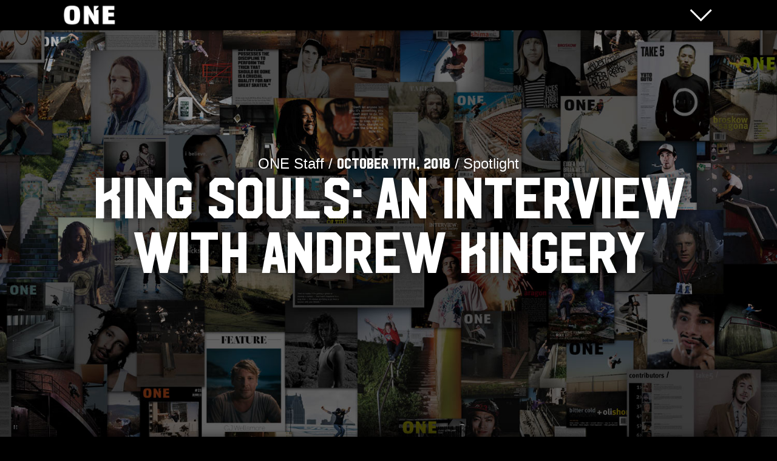

--- FILE ---
content_type: text/html; charset=UTF-8
request_url: https://www.oneblademag.com/spotlight/king-souls2018/
body_size: 9840
content:
<!DOCTYPE html>

<head>

<link rel="stylesheet" type="text/css" media="all" href="https://www.oneblademag.com/wp-content/themes/one/style.css" />
<meta property="og:image" content="https://www.oneblademag.com/wp-content/uploads/2018/10/KingSouls.jpg" />
<meta name="viewport" content="initial-scale=1" />

    
<link rel="pingback" href="https://www.oneblademag.com/xmlrpc.php" />
    
<title>ONEblademag - King Souls: An Interview with Andrew Kingery</title>
       
    
<meta name="keywords" content="Blade, Blading, Rollerblading, Rolling, Inline Skating, Aggressive Inline Skating, Freestyle Rolling, ONE Blade Mag, Justin Eisinger, Wes Driver, Alan Hughes" />
<meta name="location" content="San Diego, New York City, Los Angeles, Chicago, Ohio, Texas, Spain, Germany, Japan, Earth" />
<meta name="services" content="ONE - International Blade Magazine - Brought to you from sunny San Diego. Interviews, Editorials, Stories, Reviews, and more." />
<meta name="organization name" content="ONE Blade Magazine" />
<meta name="Copyright" content="ONE Blade Magazine 2006-Present" />
<link rel="shortcut icon" href="https://www.oneblademag.com/wp-content/themes/one/pixels/favicon.png" />
<link rel="apple-touch-icon" href="https://www.oneblademag.com/wp-content/themes/one/pixels/apple-touch.png" />
<meta name="apple-mobile-web-app-title" content="ONE">
<meta name="theme-color" content="#000000">



<link rel='dns-prefetch' href='//s.w.org' />
<link rel="alternate" type="application/rss+xml" title="ONEblademag &raquo; Feed" href="https://www.oneblademag.com/feed/" />
<link rel="alternate" type="application/rss+xml" title="ONEblademag &raquo; Comments Feed" href="https://www.oneblademag.com/comments/feed/" />
<link rel="alternate" type="application/rss+xml" title="ONEblademag &raquo; King Souls: An Interview with Andrew Kingery Comments Feed" href="https://www.oneblademag.com/spotlight/king-souls2018/feed/" />
		<script type="text/javascript">
			window._wpemojiSettings = {"baseUrl":"https:\/\/s.w.org\/images\/core\/emoji\/2.3\/72x72\/","ext":".png","svgUrl":"https:\/\/s.w.org\/images\/core\/emoji\/2.3\/svg\/","svgExt":".svg","source":{"concatemoji":"https:\/\/www.oneblademag.com\/wp-includes\/js\/wp-emoji-release.min.js?ver=4.8.25"}};
			!function(t,a,e){var r,i,n,o=a.createElement("canvas"),l=o.getContext&&o.getContext("2d");function c(t){var e=a.createElement("script");e.src=t,e.defer=e.type="text/javascript",a.getElementsByTagName("head")[0].appendChild(e)}for(n=Array("flag","emoji4"),e.supports={everything:!0,everythingExceptFlag:!0},i=0;i<n.length;i++)e.supports[n[i]]=function(t){var e,a=String.fromCharCode;if(!l||!l.fillText)return!1;switch(l.clearRect(0,0,o.width,o.height),l.textBaseline="top",l.font="600 32px Arial",t){case"flag":return(l.fillText(a(55356,56826,55356,56819),0,0),e=o.toDataURL(),l.clearRect(0,0,o.width,o.height),l.fillText(a(55356,56826,8203,55356,56819),0,0),e===o.toDataURL())?!1:(l.clearRect(0,0,o.width,o.height),l.fillText(a(55356,57332,56128,56423,56128,56418,56128,56421,56128,56430,56128,56423,56128,56447),0,0),e=o.toDataURL(),l.clearRect(0,0,o.width,o.height),l.fillText(a(55356,57332,8203,56128,56423,8203,56128,56418,8203,56128,56421,8203,56128,56430,8203,56128,56423,8203,56128,56447),0,0),e!==o.toDataURL());case"emoji4":return l.fillText(a(55358,56794,8205,9794,65039),0,0),e=o.toDataURL(),l.clearRect(0,0,o.width,o.height),l.fillText(a(55358,56794,8203,9794,65039),0,0),e!==o.toDataURL()}return!1}(n[i]),e.supports.everything=e.supports.everything&&e.supports[n[i]],"flag"!==n[i]&&(e.supports.everythingExceptFlag=e.supports.everythingExceptFlag&&e.supports[n[i]]);e.supports.everythingExceptFlag=e.supports.everythingExceptFlag&&!e.supports.flag,e.DOMReady=!1,e.readyCallback=function(){e.DOMReady=!0},e.supports.everything||(r=function(){e.readyCallback()},a.addEventListener?(a.addEventListener("DOMContentLoaded",r,!1),t.addEventListener("load",r,!1)):(t.attachEvent("onload",r),a.attachEvent("onreadystatechange",function(){"complete"===a.readyState&&e.readyCallback()})),(r=e.source||{}).concatemoji?c(r.concatemoji):r.wpemoji&&r.twemoji&&(c(r.twemoji),c(r.wpemoji)))}(window,document,window._wpemojiSettings);
		</script>
		<style type="text/css">
img.wp-smiley,
img.emoji {
	display: inline !important;
	border: none !important;
	box-shadow: none !important;
	height: 1em !important;
	width: 1em !important;
	margin: 0 .07em !important;
	vertical-align: -0.1em !important;
	background: none !important;
	padding: 0 !important;
}
</style>
<link rel='https://api.w.org/' href='https://www.oneblademag.com/wp-json/' />
<link rel="EditURI" type="application/rsd+xml" title="RSD" href="https://www.oneblademag.com/xmlrpc.php?rsd" />
<link rel="wlwmanifest" type="application/wlwmanifest+xml" href="https://www.oneblademag.com/wp-includes/wlwmanifest.xml" /> 
<link rel='prev' title='Evert Lubja: Estonia&#8217;s Blading Vagabond' href='https://www.oneblademag.com/blade-life/evert-lubja-2018/' />
<link rel='next' title='COVER BOY: Cameron Talbott' href='https://www.oneblademag.com/magazine/cover-boy/cover-boy-cameron-talbott/' />
<meta name="generator" content="WordPress 4.8.25" />
<link rel="canonical" href="https://www.oneblademag.com/spotlight/king-souls2018/" />
<link rel='shortlink' href='https://www.oneblademag.com/?p=19570' />
<link rel="alternate" type="application/json+oembed" href="https://www.oneblademag.com/wp-json/oembed/1.0/embed?url=https%3A%2F%2Fwww.oneblademag.com%2Fspotlight%2Fking-souls2018%2F" />
<link rel="alternate" type="text/xml+oembed" href="https://www.oneblademag.com/wp-json/oembed/1.0/embed?url=https%3A%2F%2Fwww.oneblademag.com%2Fspotlight%2Fking-souls2018%2F&#038;format=xml" />

<link rel='dns-prefetch' href='//s.w.org' />
<link rel="alternate" type="application/rss+xml" title="ONEblademag &raquo; Feed" href="https://www.oneblademag.com/feed/" />
<link rel="alternate" type="application/rss+xml" title="ONEblademag &raquo; Comments Feed" href="https://www.oneblademag.com/comments/feed/" />
<link rel="alternate" type="application/rss+xml" title="ONEblademag &raquo; King Souls: An Interview with Andrew Kingery Comments Feed" href="https://www.oneblademag.com/spotlight/king-souls2018/feed/" />
<script type='text/javascript' src='https://www.oneblademag.com/wp-includes/js/wp-embed.min.js?ver=4.8.25'></script>
<link rel='https://api.w.org/' href='https://www.oneblademag.com/wp-json/' />
<link rel="EditURI" type="application/rsd+xml" title="RSD" href="https://www.oneblademag.com/xmlrpc.php?rsd" />
<link rel="wlwmanifest" type="application/wlwmanifest+xml" href="https://www.oneblademag.com/wp-includes/wlwmanifest.xml" /> 
<link rel='prev' title='Evert Lubja: Estonia&#8217;s Blading Vagabond' href='https://www.oneblademag.com/blade-life/evert-lubja-2018/' />
<link rel='next' title='COVER BOY: Cameron Talbott' href='https://www.oneblademag.com/magazine/cover-boy/cover-boy-cameron-talbott/' />
<meta name="generator" content="WordPress 4.8.25" />
<link rel="canonical" href="https://www.oneblademag.com/spotlight/king-souls2018/" />
<link rel='shortlink' href='https://www.oneblademag.com/?p=19570' />
<link rel="alternate" type="application/json+oembed" href="https://www.oneblademag.com/wp-json/oembed/1.0/embed?url=https%3A%2F%2Fwww.oneblademag.com%2Fspotlight%2Fking-souls2018%2F" />
<link rel="alternate" type="text/xml+oembed" href="https://www.oneblademag.com/wp-json/oembed/1.0/embed?url=https%3A%2F%2Fwww.oneblademag.com%2Fspotlight%2Fking-souls2018%2F&#038;format=xml" />



</head>

<body>

<div class="DisplayNone"><img src="https://www.oneblademag.com/wp-content/uploads/2018/10/KingSouls.jpg"></div>


<div class="Nav">
<div class="NavCenter">

<div class="NavLogo">
<img src="https://www.oneblademag.com/wp-content/themes/one/pixels/ONEbtn.png">
</div>

<div class="MenuOpen">
<img src="https://www.oneblademag.com/wp-content/themes/one/pixels/MenuOpen.png">
</div>

<div class="MenuClose">
<img src="https://www.oneblademag.com/wp-content/themes/one/pixels/MenuClose.png">
</div>

</div>
</div>




<div class="site">


<div class="Background">
<video poster="https://www.oneblademag.com/wp-content/themes/one/pixels/ONEbg.jpg"></video></div>

<div class="BackgroundTablet">
<video poster="https://www.oneblademag.com/wp-content/themes/one/pixels/ONEbg.jpg"></video></div>

<div class="BackgroundMobile">
<video poster="https://www.oneblademag.com/wp-content/themes/one/pixels/ONEbg.jpg"></video></div>


<div class="Page">


  



<div class="ArticleHeader">
<div class="ArticleHeadline">
<div class="Info">ONE Staff / <strong>October 11th, 2018</strong> / Spotlight</div>
<div class="HeadlineStandard">King Souls: An Interview with Andrew Kingery</div>
</div>
</div>


<div class="ContentPage">


<div class="FullPhotoPage"><img src="http://www.oneblademag.com/wp-content/uploads/2018/10/ThemSouls_1001.jpg"></div>






<div class="Content">

<p><em>Everyone knows a blader who claims they could &#8220;do it better&#8221; than the rest, if only someone would give them the chance. <strong>Andrew Kingery</strong> learned that if he wanted the ideal aftermarket soul plate, he&#8217;d have to up and make it himself &#8212; then he did. The results are <strong>King Souls</strong>, the UHMW custom soul plates you may have seen splattered across Instagram and Facebook blade groups, where people are lining up to fork over their cash for custom plates. We wanted to know more about the man and how he came to make something so obviously in demand for our community, and Andrew was nice enough to answer all our questions. So check out this conversation to learn more about King Souls and what they could do for your dream setup aspirations. </em></p>
<p style="text-align: center;">* * * *</p>
<p><strong>Hey Andrew, so, judging from your IG updates you’ve been busy! Congrats are in order, you’ve stepped into an obviously in-demand market. </p>
<p>But for anyone that’s been under a rock, can you tell everyone who you are,  and what product you created that people are really interested in?</strong><br />
Thank you! It’s truly an honor to be recognized by my favorite blading publication. My name is Andrew Kingery and I’m the founder of King Souls. I design and hand mill custom soul plates for folks who aren’t satisfied with the design of their stock souls, and for dead skate brands that no longer make replacement soul plates.</p>
<p><a rel="lightbox" href="http://www.oneblademag.com/wp-content/uploads/2018/10/41700025_157622985147792_3644994544883204096_n.jpg"><img src="http://www.oneblademag.com/wp-content/uploads/2018/10/41700025_157622985147792_3644994544883204096_n-500x501.jpg" alt="" width="500" height="501" class="alignnone size-large wp-image-19577" srcset="https://www.oneblademag.com/wp-content/uploads/2018/10/41700025_157622985147792_3644994544883204096_n-500x501.jpg 500w, https://www.oneblademag.com/wp-content/uploads/2018/10/41700025_157622985147792_3644994544883204096_n-150x150.jpg 150w, https://www.oneblademag.com/wp-content/uploads/2018/10/41700025_157622985147792_3644994544883204096_n-250x251.jpg 250w, https://www.oneblademag.com/wp-content/uploads/2018/10/41700025_157622985147792_3644994544883204096_n-768x770.jpg 768w, https://www.oneblademag.com/wp-content/uploads/2018/10/41700025_157622985147792_3644994544883204096_n.jpg 958w" sizes="(max-width: 500px) 100vw, 500px" /></a></p>
<p><strong>Awesome! For some basics, where are you located, and how long have you been blading?</strong><br />
Currently I reside in Nashville, Tennessee, and have been here since 2012. Originally I’m from Salem, Virginia, a relatively small town in the Appalachian mountains at the southwestern part of the state. I started blading in the summer of 1994, so on and off for the past 24 years.</p>
<p><strong>What was your first pair of skates?</strong><br />
I’m sure I had a pair of Variflex rec skates in 1993, but in the summer of 1994 I got a pair of Lightening TRS.</p>
<p><a rel="lightbox" href="http://www.oneblademag.com/wp-content/uploads/2018/10/IMG_1743.jpg"><img src="http://www.oneblademag.com/wp-content/uploads/2018/10/IMG_1743-500x889.jpg" alt="" width="500" height="889" class="alignnone size-large wp-image-19578" srcset="https://www.oneblademag.com/wp-content/uploads/2018/10/IMG_1743-500x889.jpg 500w, https://www.oneblademag.com/wp-content/uploads/2018/10/IMG_1743-250x444.jpg 250w, https://www.oneblademag.com/wp-content/uploads/2018/10/IMG_1743-768x1365.jpg 768w, https://www.oneblademag.com/wp-content/uploads/2018/10/IMG_1743.jpg 1080w" sizes="(max-width: 500px) 100vw, 500px" /></a></p>
<p><strong>Why those? What did you like about them?</strong><br />
I saw <em>Airborne</em> and <em>Dare to Air</em> early in 1994 and those were the skates they were using in those movies. After watching those movies, I removed the middle wheels from my Variflex and frontsided until the frames broke. That summer my parents took me to a Play It Again Sports where I got my first pair of “aggressive” skates, the Lightning TRS.</p>
<p><strong>Have you always been a mod’er? What was the first thing you ever customized on a pair of skates?</strong><br />
In the ‘90s, with the types of skates we had, you pretty much had to be a mod’er. Boxcars, Argons, Majestics all had a very small soul grind area, especially at the heel.  Thankfully we had CDS Detroit who made “L” shaped pieces of plastic that we could screw to our blades to make the soul area larger.  </p>
<p>The first mod was on a pair of Boxcars. I added the CDS heel block and filed my frame to have a pre-groove to match the groove of the grindplates.  </p>
<p><strong>So what do you do for a career; something where these skills are applied?</strong><br />
Not quite. My wife and I own a Kombucha business with two other people that have a shop here in Nashville called High Garden. High Garden is a tea shop, herbal apothecary and Kombucha bar. I brew between 60 and 100 gallons a week to serve at our bar and to distribute to about 15 wholesale clients around town.</p>
<p><a rel="lightbox" href="http://www.oneblademag.com/wp-content/uploads/2018/10/41827839_158551955054895_3183012911744286720_n.jpg"><img src="http://www.oneblademag.com/wp-content/uploads/2018/10/41827839_158551955054895_3183012911744286720_n-500x625.jpg" alt="" width="500" height="625" class="alignnone size-large wp-image-19579" srcset="https://www.oneblademag.com/wp-content/uploads/2018/10/41827839_158551955054895_3183012911744286720_n-500x625.jpg 500w, https://www.oneblademag.com/wp-content/uploads/2018/10/41827839_158551955054895_3183012911744286720_n-250x313.jpg 250w, https://www.oneblademag.com/wp-content/uploads/2018/10/41827839_158551955054895_3183012911744286720_n.jpg 768w" sizes="(max-width: 500px) 100vw, 500px" /></a></p>
<p><strong>That&#8230; that is not what I expected! We imagined maybe you’d do engineering stuff! So tell us more! </strong><br />
We’ve had the Kombucha for over two years now, and I started producing soul plates in December of 2017. They are two completely separate things. I guess it’s easy when you do something every day of your life to start feeling uninspired. Making soul plates helps take my mind off of my everyday work and let’s me exercise a different part of my brain. Usually when I’ve completed a series of souls, I come back to my other job feeling more inspired to create something new. This exercise works the other way as well.</p>
<p><strong>Speaking of, how did you get the idea to make your own, and what were the original goals when you started?</strong><br />
I started going to college around 2003. Having to work, study, socialize, etc… led to not very much time for blading. Like many of us from those earlier days, from about 2004 until 2012, I didn’t skate regularly. Especially not enough to justify buying new gear.</p>
<p>When I moved to Nashville in 2012 I discovered a large skate community and an abundant amount of indoor and outdoor skateparks. We also have an inline skate shop called Asphalt Beach. Coming from a small town that had one skatepark and no skate shops, this was pretty crazy to me to have all of these great resources in one city. </p>
<p>The last pair of skates I had before I took my hiatus were the 1999 Jon Julio pro model USD Thrones. They had replaceable frames, but were not UFS. I was familiar with UFS but didn’t have any experience with it. The local bladers were very helpful with bringing me up to speed with the technological advancements in rollerblades since I had been away.</p>
<p>My skate size is 28/28.5 shell and I have a wide foot. Most of the skates I tried on at AB were all way too narrow for my foot. I ended up buying some Valo EB-1’s in a size 11, which was way too big. I wasn’t comfortable in them and I started to seek out Salomon skates. I had a pair when they first came out in 1998, and I remembered them being the most comfortable skates I’ve ever owned. I found a pair of st9’s, tried them on, and the fit was amazing. They had more flex than I remembered, so I got a pair Feinbergs and they became my main skates. </p>
<p>In my search for Salomons, I noticed a lot of people would shave the bottom of the boot flat and modify a Carbon, Seven, or Symetrics soul plate to use in place of the stock souls. So I did that and hated it. I feel like I compromised the integrity of the boot by shaving the nubs off, and the material used on the USD souls became sluggish once worn in. There is another guy on BTO that makes custom soul plates out of UHMW, but they still require modding the boot.</p>
<p>I come from a woodworking background, and have built up a well functioning shop with the tools and machines I’ve acquired throughout the years. It was apparent to me the only way I was going to get a custom soul plate for my unmodded Salomons was to make it myself.  </p>
<p>My original goal was to make a set of souls for myself and to skate them. That changed the minute I posted pictures of what I had done on Facebook.</p>
<p><a rel="lightbox" href="http://www.oneblademag.com/wp-content/uploads/2018/10/IMG_1800.jpeg"><img src="http://www.oneblademag.com/wp-content/uploads/2018/10/IMG_1800-500x692.jpeg" alt="" width="500" height="692" class="alignnone size-large wp-image-19580" srcset="https://www.oneblademag.com/wp-content/uploads/2018/10/IMG_1800-500x692.jpeg 500w, https://www.oneblademag.com/wp-content/uploads/2018/10/IMG_1800-250x346.jpeg 250w, https://www.oneblademag.com/wp-content/uploads/2018/10/IMG_1800-768x1063.jpeg 768w, https://www.oneblademag.com/wp-content/uploads/2018/10/IMG_1800.jpeg 1242w" sizes="(max-width: 500px) 100vw, 500px" /></a></p>
<p><strong>What do people like about the King plates? And is what people like the same thing you set out to achieve?</strong><br />
People like that they can custom order soul plates to suit their needs as a blader. My clients tell me what shape they prefer and I do my best to make that come to fruition.  In a sense, yes, I set out to create a completely customizable soul plate for myself and I believe my customers feel that they have the freedom to order something truly custom.</p>
<p><strong>How much does a pair weigh on average? How does that compare to stock plates?</strong><br />
My cut off-style souls weigh about 6 ounces per soul compared to stock Salomon souls which weigh about 4.3 ounces per soul.</p>
<p><a rel="lightbox" href="http://www.oneblademag.com/wp-content/uploads/2018/10/41827839_158551955054895_3183012911744286720_n-1.jpg"><img src="http://www.oneblademag.com/wp-content/uploads/2018/10/41827839_158551955054895_3183012911744286720_n-1-500x625.jpg" alt="" width="500" height="625" class="alignnone size-large wp-image-19582" srcset="https://www.oneblademag.com/wp-content/uploads/2018/10/41827839_158551955054895_3183012911744286720_n-1-500x625.jpg 500w, https://www.oneblademag.com/wp-content/uploads/2018/10/41827839_158551955054895_3183012911744286720_n-1-250x313.jpg 250w, https://www.oneblademag.com/wp-content/uploads/2018/10/41827839_158551955054895_3183012911744286720_n-1.jpg 768w" sizes="(max-width: 500px) 100vw, 500px" /></a></p>
<p><strong>What’s the most commonly ordered style? I’d guess… Salomon? 😉</strong><br />
Salomons for sure. I recently developed a soul design for Them Skates and the V13/M12 boot. There has been a steady stream of orders coming in since I’ve released those designs.  </p>
<p><strong>How have you refined your process or improved the product as the orders stack up? I suppose with each pair made you’re becoming better and better at making them?</strong><br />
As with anything, the more you do something, the more refined the product and process becomes. Using the profits from the souls I’ve purchased a CNC/3D print machine. I hope to be creating with this machine after the first of the year.  </p>
<p><strong>Are there any challenges in making the plates, besides the obvious limitation of your time?</strong><br />
Time is the key factor. Not only do I have two full time businesses that I solely operate, I’m a husband and we have a two-year-old girl named Rosa.  </p>
<p><a rel="lightbox" href="http://www.oneblademag.com/wp-content/uploads/2018/10/36913581_125783438331747_5137014119920041984_n.jpg"><img src="http://www.oneblademag.com/wp-content/uploads/2018/10/36913581_125783438331747_5137014119920041984_n-500x375.jpg" alt="" width="500" height="375" class="alignnone size-large wp-image-19581" srcset="https://www.oneblademag.com/wp-content/uploads/2018/10/36913581_125783438331747_5137014119920041984_n-500x375.jpg 500w, https://www.oneblademag.com/wp-content/uploads/2018/10/36913581_125783438331747_5137014119920041984_n-250x188.jpg 250w, https://www.oneblademag.com/wp-content/uploads/2018/10/36913581_125783438331747_5137014119920041984_n-768x576.jpg 768w, https://www.oneblademag.com/wp-content/uploads/2018/10/36913581_125783438331747_5137014119920041984_n.jpg 960w" sizes="(max-width: 500px) 100vw, 500px" /></a></p>
<p><strong>Have any manufactures contacted you about partnerships or R&#038;D?</strong><br />
When Rollerblade’s Tom Hyser was in town for the half marathon, he saw some of my work and reached out to me to make a prototype soul plate for the Twister Edge. It was for Tom’s personal skates and I doubt anything will actually happen with it, but it was such an honor to do anything for Tom.</p>
<p>Lawrence Ingraham of 50/50 fame and I have some interesting conversations from time to time, but nothing to speak of yet. ☺</p>
<p>I looked up to these people in my early days of blading and it’s surreal and such an honor to be conversing and collaborating with these brilliant minds.</p>
<p><a rel="lightbox" href="http://www.oneblademag.com/wp-content/uploads/2018/10/41833341_158552161721541_1313956772179869696_n.jpg"><img src="http://www.oneblademag.com/wp-content/uploads/2018/10/41833341_158552161721541_1313956772179869696_n-500x625.jpg" alt="" width="500" height="625" class="alignnone size-large wp-image-19583" srcset="https://www.oneblademag.com/wp-content/uploads/2018/10/41833341_158552161721541_1313956772179869696_n-500x625.jpg 500w, https://www.oneblademag.com/wp-content/uploads/2018/10/41833341_158552161721541_1313956772179869696_n-250x313.jpg 250w, https://www.oneblademag.com/wp-content/uploads/2018/10/41833341_158552161721541_1313956772179869696_n.jpg 768w" sizes="(max-width: 500px) 100vw, 500px" /></a></p>
<p><strong>Thought about expanding the line into stuff besides soul plates?</strong><br />
Absolutely. I’ve made some frames and have been tinkering around with different designs. Once I’m fully capable of programming my CNC machine, you’ll definitely be seeing some prototypes pop up on IG.  Also, recreating parts that aren’t manufactured anymore for people who are in to collecting vintage gear (non-UFS frames, Juice systems, grindplates, etc….).</p>
<p><a rel="lightbox" href="http://www.oneblademag.com/wp-content/uploads/2018/10/red-5ths.jpg"><img src="http://www.oneblademag.com/wp-content/uploads/2018/10/red-5ths-500x667.jpg" alt="" width="500" height="667" class="alignnone size-large wp-image-19584" srcset="https://www.oneblademag.com/wp-content/uploads/2018/10/red-5ths-500x667.jpg 500w, https://www.oneblademag.com/wp-content/uploads/2018/10/red-5ths-250x333.jpg 250w, https://www.oneblademag.com/wp-content/uploads/2018/10/red-5ths-768x1024.jpg 768w" sizes="(max-width: 500px) 100vw, 500px" /></a></p>
<p><strong>Well, anything else we should’ve asked that you wanna drop on us? If so, now’s the time.</strong><br />
My favorite Rollerblades from back in the day were my maroon Roces 5th Elements.  Salomons are the most comfortable, but 5th’s were groundbreaking for their time.  Also, I played upright bass in a Bluegrass band for 7 years. ☺</p>
<p><strong>Thanks, Andrew — best of luck with everything, like catching up on all those back orders!</strong></p>
<p style="text-align: center;">[The END]</p>
<p><em>Photos from Instagram, Facebook, and Andrew Kingery</em></p>






<div class="ArticleTags"><a href="https://www.oneblademag.com/tag/andrew-kingery/" rel="tag">Andrew Kingery</a> <a href="https://www.oneblademag.com/tag/cnc/" rel="tag">CNC</a> <a href="https://www.oneblademag.com/tag/diy/" rel="tag">DIY</a> <a href="https://www.oneblademag.com/tag/headline/" rel="tag">Headline</a> <a href="https://www.oneblademag.com/tag/king-souls/" rel="tag">King Souls</a> <a href="https://www.oneblademag.com/tag/mod-parts/" rel="tag">Mod Parts</a></div>










<div class="CommentList">

<div class="DiscussionLabel">Discussion / <strong>King Souls: An Interview with Andrew Kingery</strong></div>

	<div id="respond" class="comment-respond">
		<h3 id="reply-title" class="comment-reply-title"> <small><a rel="nofollow" id="cancel-comment-reply-link" href="/spotlight/king-souls2018/#respond" style="display:none;">Cancel Reply</a></small></h3>			<form action="https://www.oneblademag.com/wp-comments-post.php" method="post" id="commentform" class="comment-form">
				<p class="comment-notes"><span id="email-notes">Your email address will not be published.</span> Required fields are marked <span class="required">*</span></p><p class="comment-form-comment"><label for="comment">Comment</label> <textarea id="comment" name="comment" cols="45" rows="8" maxlength="65525" aria-required="true" required="required"></textarea></p><input name="author" class="ReplyInpizl" type="text" placeholder="Enter Your Name"   />
<input name="email" class="ReplyInpizl" type="text" placeholder="Enter Your Email"   />

<p class="form-submit"><input name="submit" type="submit" id="submit" class="submit" value="POST COMMENT" /> <input type='hidden' name='comment_post_ID' value='19570' id='comment_post_ID' />
<input type='hidden' name='comment_parent' id='comment_parent' value='0' />
</p><p style="display: none;"><input type="hidden" id="akismet_comment_nonce" name="akismet_comment_nonce" value="fd742d3b1e" /></p><p style="display: none;"><input type="hidden" id="ak_js" name="ak_js" value="43"/></p>			</form>
			</div><!-- #respond -->
	




	
<li>
		
<div class="CommentBlock" id="comment-137182">

<div class="Name">Kofi  - October 15th, 2018</div>
									
		
<div class="CommentText"><p>Sick Kingery! Keep on going.</p>
</div>

<div class="Reply"><a rel='nofollow' class='comment-reply-link' href='https://www.oneblademag.com/spotlight/king-souls2018/?replytocom=137182#respond' onclick='return addComment.moveForm( "comment-137182", "137182", "respond", "19570" )' aria-label='Reply to Kofi'>Reply</a></div>		
		
</div>
		
</li>		




</li><!-- #comment-## -->





</div>





<div class="clearfix"></div>

</div><!-- Content end -->
</div><!-- ContentPage end -->



</div> <!-- Page end -->

<div class="FooterCredits">
<strong>ALL RIGHTS RESERVED &copy; 2025 Molotov Media, LLC,</strong> <br />
<a href="https://onemag.bigcartel.com/" target="blank">Subscribe</a> | <a href="http://www.oneblademag.com/retail-locations/">Retail Locations</a> | <a href="https://www.oneblademag.com/advertising/">Advertising</a> | <a href="http://www.hushhushdist.com/" target="blank">Distribution</a> | <a href="https://www.oneblademag.com/contact/">Contact Us</a>
</div>
</div><!-- site end -->

<script type='text/javascript' src='https://www.oneblademag.com/wp-includes/js/comment-reply.min.js?ver=4.8.25'></script>
<script async="async" type='text/javascript' src='https://www.oneblademag.com/wp-content/plugins/akismet/_inc/form.js?ver=4.0.1'></script>


<div class="MenuToggle">
<div class="MenuBackground"><img src="https://www.oneblademag.com/wp-content/themes/one/pixels/ONEbg.jpg"></div><!-- MenuBackground end -->
<div class="MenuPage">
<div class="Menu">

<div class="MenuLinks">

<div class="SearchBlock">
<form role="search" method="get" id="searchform" action="https://www.oneblademag.com">
<input type="hidden" name="site_section" value="site-search" />
<input class="SearchBar" type="text" name="s" id="s" placeholder="Search..." />
</form> 
<div class="clearfix"></div>
</div><!-- SearchBlock end -->

<div class="menu-menupage-container"><ul id="menu-menupage" class="menu"><li id="menu-item-22889" class="menu-item menu-item-type-custom menu-item-object-custom menu-item-home menu-item-has-children menu-item-22889"><a href="https://www.oneblademag.com/">Home Page</a>
<ul  class="sub-menu">
	<li id="menu-item-22890" class="menu-item menu-item-type-custom menu-item-object-custom menu-item-22890"><a href="https://www.oneblademag.com/recent-articles">Recent Articles</a></li>
	<li id="menu-item-22891" class="menu-item menu-item-type-custom menu-item-object-custom menu-item-22891"><a href="https://www.oneblademag.com/the-wire">The Wire</a></li>
	<li id="menu-item-22892" class="menu-item menu-item-type-custom menu-item-object-custom menu-item-22892"><a href="https://www.oneblademag.com/category/photo-journal/">Photo Journals</a></li>
	<li id="menu-item-22893" class="menu-item menu-item-type-custom menu-item-object-custom menu-item-22893"><a href="https://www.oneblademag.com/category/blade-life/">Blade Life</a></li>
	<li id="menu-item-22894" class="menu-item menu-item-type-custom menu-item-object-custom menu-item-22894"><a href="https://www.oneblademag.com/category/spotlight/">Spotlight</a></li>
	<li id="menu-item-22895" class="menu-item menu-item-type-custom menu-item-object-custom menu-item-22895"><a href="https://www.oneblademag.com/category/events/">Events</a></li>
</ul>
</li>
<li id="menu-item-22896" class="menu-item menu-item-type-custom menu-item-object-custom menu-item-22896"><a href="https://www.oneblademag.com/category/gear/">Gear &#038; Reviews</a></li>
<li id="menu-item-22897" class="menu-item menu-item-type-custom menu-item-object-custom menu-item-22897"><a href="https://www.oneblademag.com/category/shop-check/">Shop Checks</a></li>
<li id="menu-item-22898" class="menu-item menu-item-type-custom menu-item-object-custom menu-item-has-children menu-item-22898"><a href="https://oneblademag.sellfy.store/">Magazine</a>
<ul  class="sub-menu">
	<li id="menu-item-22900" class="menu-item menu-item-type-custom menu-item-object-custom menu-item-22900"><a href="https://oneblademag.sellfy.store/">Print</a></li>
	<li id="menu-item-22899" class="menu-item menu-item-type-custom menu-item-object-custom menu-item-22899"><a href="https://www.oneblademag.com/category/back-issues/">Back Issues</a></li>
	<li id="menu-item-22901" class="menu-item menu-item-type-custom menu-item-object-custom menu-item-22901"><a href="https://www.oneblademag.com/category/magazine/cover-boy/">Cover Boy</a></li>
	<li id="menu-item-22902" class="menu-item menu-item-type-custom menu-item-object-custom menu-item-22902"><a href="https://www.oneblademag.com/category/magazine/wallpapers/">Wallpapers</a></li>
	<li id="menu-item-22903" class="menu-item menu-item-type-custom menu-item-object-custom menu-item-22903"><a href="https://www.oneblademag.com/category/magazine/previews/">Previews</a></li>
	<li id="menu-item-22904" class="menu-item menu-item-type-custom menu-item-object-custom menu-item-22904"><a href="https://www.oneblademag.com/wellness/">Wellness</a></li>
</ul>
</li>
<li id="menu-item-22905" class="menu-item menu-item-type-custom menu-item-object-custom menu-item-22905"><a href="https://oneblademag.sellfy.store/video/">VOD&#8217;s</a></li>
<li id="menu-item-22906" class="menu-item menu-item-type-custom menu-item-object-custom menu-item-22906"><a href="https://oneblademag.sellfy.store/">Online Shop</a></li>
<li id="menu-item-24507" class="menu-item menu-item-type-custom menu-item-object-custom menu-item-has-children menu-item-24507"><a href="https://www.oneblademag.com/spotlight/one-blade-awards-2020/">Skater of the Year</a>
<ul  class="sub-menu">
	<li id="menu-item-25850" class="menu-item menu-item-type-custom menu-item-object-custom menu-item-25850"><a href="https://www.oneblademag.com/spotlight/one-blade-awards-2024/">2024 Chihiro Azuma</a></li>
	<li id="menu-item-24595" class="menu-item menu-item-type-custom menu-item-object-custom menu-item-24595"><a href="https://www.oneblademag.com/spotlight/one-blade-awards-2023/">2023 Chynna Weierstall</a></li>
	<li id="menu-item-24510" class="menu-item menu-item-type-custom menu-item-object-custom menu-item-24510"><a href="https://www.oneblademag.com/spotlight/one-blade-awards-2021/">2022 Chynna Weierstall</a></li>
	<li id="menu-item-24509" class="menu-item menu-item-type-custom menu-item-object-custom menu-item-24509"><a href="https://www.oneblademag.com/spotlight/one-blade-awards-2021/">2021 Chynna Weierstall</a></li>
	<li id="menu-item-24508" class="menu-item menu-item-type-custom menu-item-object-custom menu-item-24508"><a href="https://www.oneblademag.com/spotlight/one-blade-awards-2020/">2020 Mery Munoz</a></li>
</ul>
</li>
<li id="menu-item-22907" class="menu-item menu-item-type-custom menu-item-object-custom menu-item-has-children menu-item-22907"><a href="http://www.oneblademag.com/spotlight/big-deal-the-one-2008-skater-of-the-year-is/">Skater of the Year</a>
<ul  class="sub-menu">
	<li id="menu-item-25851" class="menu-item menu-item-type-custom menu-item-object-custom menu-item-25851"><a href="https://www.oneblademag.com/spotlight/one-blade-awards-2024/">2024 Jeff Dalnas</a></li>
	<li id="menu-item-24596" class="menu-item menu-item-type-custom menu-item-object-custom menu-item-24596"><a href="https://www.oneblademag.com/spotlight/one-blade-awards-2023/">2023 Sean Kelso</a></li>
	<li id="menu-item-23632" class="menu-item menu-item-type-custom menu-item-object-custom menu-item-23632"><a href="https://www.oneblademag.com/spotlight/one-blade-awards-2022/">2022 Sean Kelso</a></li>
	<li id="menu-item-22925" class="menu-item menu-item-type-custom menu-item-object-custom menu-item-22925"><a href="https://www.oneblademag.com/spotlight/one-blade-awards-2021/">2021 Demetrios George</a></li>
	<li id="menu-item-22924" class="menu-item menu-item-type-custom menu-item-object-custom menu-item-22924"><a href="https://www.oneblademag.com/spotlight/one-blade-awards-2020/">2020 Nils Jansons</a></li>
	<li id="menu-item-22923" class="menu-item menu-item-type-custom menu-item-object-custom menu-item-22923"><a href="https://www.oneblademag.com/spotlight/one-blade-awards-2019/">2019 Joe Atkinson</a></li>
	<li id="menu-item-22922" class="menu-item menu-item-type-custom menu-item-object-custom menu-item-22922"><a href="https://www.oneblademag.com/spotlight/one-blade-awards-2018/">2018 Joe Atkinson</a></li>
	<li id="menu-item-22921" class="menu-item menu-item-type-custom menu-item-object-custom menu-item-22921"><a href="https://www.oneblademag.com/spotlight/one-blade-awards-2017/">2017 Eugen Enin</a></li>
	<li id="menu-item-22920" class="menu-item menu-item-type-custom menu-item-object-custom menu-item-22920"><a href="https://www.oneblademag.com/spotlight/one-blade-awards-2016/">2016 Eugen Enin</a></li>
	<li id="menu-item-22919" class="menu-item menu-item-type-custom menu-item-object-custom menu-item-22919"><a href="https://www.oneblademag.com/spotlight/one-blade-awards-2015/">2015 Nick Lomax</a></li>
	<li id="menu-item-22918" class="menu-item menu-item-type-custom menu-item-object-custom menu-item-22918"><a href="https://www.oneblademag.com/spotlight/one-blade-awards-2014/">2014 David Sizemore</a></li>
	<li id="menu-item-22917" class="menu-item menu-item-type-custom menu-item-object-custom menu-item-22917"><a href="https://www.oneblademag.com/spotlight/one-blade-awards-2013/">2013 Richie Eisler</a></li>
	<li id="menu-item-22910" class="menu-item menu-item-type-custom menu-item-object-custom menu-item-22910"><a href="https://www.oneblademag.com/spotlight/nils-jansons-is-skater-of-the-year/">2012 Nils Jansons</a></li>
	<li id="menu-item-22909" class="menu-item menu-item-type-custom menu-item-object-custom menu-item-22909"><a href="https://www.oneblademag.com/spotlight/big-deal-the-one-2009-skater-of-the-year-is/">2010 Jon Jon Bolino</a></li>
	<li id="menu-item-22908" class="menu-item menu-item-type-custom menu-item-object-custom menu-item-22908"><a href="https://www.oneblademag.com/spotlight/big-deal-the-one-2008-skater-of-the-year-is/">2008 Alex Broskow</a></li>
</ul>
</li>
<li id="menu-item-22926" class="menu-item menu-item-type-custom menu-item-object-custom menu-item-has-children menu-item-22926"><a href="https://www.instagram.com/oneblademag">Social Media</a>
<ul  class="sub-menu">
	<li id="menu-item-22927" class="menu-item menu-item-type-custom menu-item-object-custom menu-item-22927"><a href="https://www.instagram.com/oneblademag">Instagram</a></li>
	<li id="menu-item-22928" class="menu-item menu-item-type-custom menu-item-object-custom menu-item-22928"><a href="http://www.facebook.com/ONEblademag">Facebook</a></li>
	<li id="menu-item-22931" class="menu-item menu-item-type-custom menu-item-object-custom menu-item-22931"><a href="http://www.twitter.com/ONEblademag">Twitter</a></li>
	<li id="menu-item-22929" class="menu-item menu-item-type-custom menu-item-object-custom menu-item-22929"><a href="http://vimeo.com/oneblademag">Vimeo</a></li>
	<li id="menu-item-22930" class="menu-item menu-item-type-custom menu-item-object-custom menu-item-22930"><a href="http://www.youtube.com/channel/UCYgmO7YxgNssFQelrw0XOWA/videos">Youtube</a></li>
</ul>
</li>
<li id="menu-item-22932" class="menu-item menu-item-type-custom menu-item-object-custom menu-item-22932"><a href="https://www.oneblademag.com/category/blogs/">Blogs</a></li>
<li id="menu-item-22933" class="menu-item menu-item-type-custom menu-item-object-custom menu-item-22933"><a href="https://www.oneblademag.com/category/now-showing/">Now Showing</a></li>
<li id="menu-item-22934" class="menu-item menu-item-type-custom menu-item-object-custom menu-item-22934"><a href="https://www.oneblademag.com/category/lookback/">Lookback</a></li>
<li id="menu-item-22935" class="menu-item menu-item-type-custom menu-item-object-custom menu-item-22935"><a href="https://www.oneblademag.com/category/stay-gold/">Stay Gold</a></li>
<li id="menu-item-22936" class="menu-item menu-item-type-custom menu-item-object-custom menu-item-22936"><a href="https://www.oneblademag.com/reel-deal">Reel Deal</a></li>
<li id="menu-item-22937" class="menu-item menu-item-type-custom menu-item-object-custom menu-item-22937"><a href="http://www.oneblademag.com/category/firsts/">Firsts</a></li>
<li id="menu-item-22938" class="menu-item menu-item-type-custom menu-item-object-custom menu-item-22938"><a href="https://www.oneblademag.com/category/sound-check/">Sound Checks</a></li>
</ul></div>
</div><!-- MenuLinks end -->

<div class="MenuSidebar">
<div class="Widget">			<div class="textwidget"><p><a href="https://oneblademag.sellfy.store/p/one-27/" target="blank"><img src="https://www.oneblademag.com/wp-content/uploads/2024/04/27Front.jpg" /></a></p>
</div>
		</div><div class="Widget">			<div class="textwidget"><p><a href="https://oneblademag.sellfy.store/" target="blank"><img src="https://www.oneblademag.com/wp-content/uploads/2024/03/bb-ad.jpg" /></a></p>
</div>
		</div><div class="Widget">			<div class="textwidget"><p><a href="https://www.intuitionskate.com/" target="blank"><img src="https://www.oneblademag.com/ads/Intuition2023.jpg" /></a></p>
</div>
		</div><div class="Widget">			<div class="textwidget"><p><a href="https://www.thisissoul.com/" target="blank"><img src="https://www.oneblademag.com/ads/Thisissoul2023.jpg" /></a></p>
</div>
		</div><div class="Widget">			<div class="textwidget"><p><a href="https://oneblademag.sellfy.store/p/bl6w/" target="blank"><img src="https://www.oneblademag.com/ads/JustBlade1.jpg" /></a></p>
</div>
		</div><div class="Widget">			<div class="textwidget"><p><a href="https://oneblademag.sellfy.store/p/1m7t/" target="blank"><img src="https://www.oneblademag.com/ads/JustBlade2.jpg" /></a></p>
</div>
		</div><div class="Widget">			<div class="textwidget"><p><a href="https://oneblademag.sellfy.store/p/jxXO/" target="blank"><img src="https://www.oneblademag.com/ads/MontreVOD.jpg" /></a></p>
</div>
		</div><div class="Widget">			<div class="textwidget"><p><a href="https://oneblademag.sellfy.store/p/apdp/" target="blank"><img src="https://www.oneblademag.com/ads/AdamVOD.jpg" /></a></p>
</div>
		</div></div>

<div class="clearfix"></div>

</div><!-- Menu end -->
</div><!-- MenuPage end -->
</div><!-- MenuToggle end -->








<script src="https://www.oneblademag.com/wp-content/themes/one/jquery.js" type="text/javascript"></script>		
<script type="text/javascript" language="javascript" src="https://www.oneblademag.com/wp-content/themes/one/script.js"></script>
<link type="text/css" media="all" rel="stylesheet" href="https://www.oneblademag.com/wp-content/themes/one/script.css" />

<script type="text/javascript">


$( ".Nav" ).click(function() {

	$( ".site" ).toggle( );
	$( ".MenuToggle" ).toggle( );
    $( ".MenuOpen" ).toggle( );
    $( ".MenuClose" ).toggle( );
});

$( ".ArchiveDropdown" ).click(function() {

	$( ".ArchiveYears" ).toggle( );

});



jQuery(function( $ ) {
$('[rel="lightbox"]').tosrus({
keys : true,
pagination	: false,
buttons : true,
});
			
});

</script>



</body>
</html>
















--- FILE ---
content_type: text/css
request_url: https://www.oneblademag.com/wp-content/themes/one/style.css
body_size: 4609
content:
/*
Theme Name: ONEblademag
Author: Alan Hughes
Version: 1.0
*/





html {overflow-y: scroll; padding: 0px; margin: 0px;}
body {color: #000; font: 18px Helvetica, Arial, san-serif; background-color: #000; padding: 0vw 0vw 0vw 0vw; margin: 0px;}

@font-face {font-family: 'Hudson NY Regular'; src: url('https://www.oneblademag.com/wp-content/themes/one/huds.otf');}

strong {font-weight: heavy; padding: 0px; margin: 0px;}
img {padding: 0px; margin: 0px;}

a {font-family: 'Hudson NY Regular', san-serif; font-weight: normal; color: #000; text-decoration: none; padding: 0px; margin: 0px;}

p {display: block;
	padding: 10px 0px;
    margin-block-start: 0em;
    margin-block-end: 0em;
    margin-inline-start: 0px;
    margin-inline-end: 0px;
    }
    
blockquote {color: #333; font-style: italic; padding: 10px 40px; margin: 30px 10px; background-image: url('pixels/blockquote.jpg'); background-repeat: no-repeat;}


h3, h3 a {font-family: Hudson NY Regular; font-weight: normal; font-size: 4vw; font-weight: normal; padding: 3px 0px; margin: 0px; letter-spacing: 0px;}
.DisplayNone {display: none;}
.clearfix {clear: both;}

.VideoBlock {max-width: 100%; margin: 0px auto;}
.Video {position: relative; padding-bottom: 56.25%; height: 0; margin: 10px 0px 10px 0px;}
.Video iframe {position: absolute; top: 0; left: 0; width: 100%; height: 100%;}


.BackgroundPages img {z-index: 1; display: block; object-fit: cover; width: 100vw; height: 100vh; position: fixed; top: 0; left: 0;}
.BackgroundPages video {z-index: 1; display: block; object-fit: cover; width: 100vw; height: 100vh; position: fixed; top: 0; left: 0;}

.BackgroundMobile {z-index: 1; display: block; object-fit: cover; width: 100vw; height: 100vh; position: fixed; top: 0; left: 0; bottom: 0; right: 0;}
.BackgroundMobile img {z-index: 1; display: block; object-fit: cover; width: 100vw; height: 100vh; position: fixed; top: 0; left: 0; bottom: 0; right: 0;}
.BackgroundMobile video {z-index: 1; display: block; object-fit: cover; width: 100vw; height: 100vh; position: fixed; top: 0; left: 0; bottom: 0; right: 0;}

.BackgroundTablet {z-index: 1; display: none; width: 100vw; height: 100vh; position: fixed; top: 0; left: 0; bottom: 0; right: 0;}
.BackgroundTablet img {z-index: 1; display: none; object-fit: cover; width: 100vw; height: 100vh; position: fixed; top: 0; left: 0; bottom: 0; right: 0;}
.BackgroundTablet video {z-index: 1; display: none; object-fit: cover; width: 100vw; height: 100vh; position: fixed; top: 0; left: 0; bottom: 0; right: 0;}

.Background {z-index: 1; display: none; width: 100vw; height: 100vh; position: fixed; top: 0; left: 0; bottom: 0; right: 0;}
.Background img {z-index: 1; display: none; object-fit: cover; width: 100vw; height: 100vh; position: fixed; top: 0; left: 0; bottom: 0; right: 0;}
.Background video {z-index: 1; display: none; object-fit: cover; width: 100vw; height: 100vh; position: fixed; top: 0; left: 0; bottom: 0; right: 0;}

.Page {z-index: 2; position: relative; max-width: 1150px; margin: 0px auto; padding: 0px;}
.PageOpen {z-index: 2; position: relative; max-width: 1100px; margin: 0px auto; padding: 11vw 0px 100px 0px;}

.HomeHeadline {margin: 0vw 0vw 10vw 0vw;}
.HomeHeadline img {width: 94%; margin: 3% 3% 3% 3%; box-shadow: 0px 0px 15px #000;}
.HomeHeadline:hover img {box-shadow: 5px 5px 25px #000; filter: brightness(105%) contrast(110%) grayscale(0%) saturate(100%);}
.HomeHeadline:hover .HomeHeadlineText {text-shadow: 2px 2px 15px rgba(0, 0, 0, 1);}
.HomeHeadlineText {font-size: 8vw; line-height: 9vw; letter-spacing: -.1vw; color: #fff; text-align: center; margin: 1% 2%; padding: 0px; text-shadow: 0px 0px 15px rgba(0, 0, 0, .9);}
.HomeHeadlineInfo {font: 3vw Helvetica, Arial, san-serif; color: #fff; padding: 0px 0px; text-align: center; text-shadow: 1px 1px 2px rgba(0, 0, 0, 1);}
.HomeHeadlineInfo strong {font-family: 'Hudson NY Regular', san-serif; font-weight: normal;}
.HomeHeadlineCaption {font: 4vw Helvetica, Arial, san-serif; line-height: 5.5vw; color: #fff; padding: 2vw 5vw; text-align: center; text-shadow: 1px 1px 2px rgba(0, 0, 0, 1);}

.HeadlinesFrame {width: 100%; margin: 0%;}
.Headlines {width: 48%; padding: 1% 1% 5% 1%; margin: 0vw 0vw 0vw 0vw; float: left; text-align: center; color: #fff;}
.Headlines img {width: 100%; box-shadow: 0px 0px 15px #000;}
.Headlines:hover img {box-shadow: 2px 2px 20px #000; filter: brightness(105%) contrast(110%) grayscale(0%) saturate(100%);}
.HeadlinesBox:nth-child(2n+1) {clear:both;}



.ArticleHeader {height: 100vh; display: flex; align-items: center; justify-content: center; text-align: center; padding: 0vw 2vw 0vw 2vw;}
.ArticleHeadline {}

.Info {color: #fff; font-size: 3vw; padding: 0vw 0vw 1vw 0vw; text-align: center; text-shadow: 1px 1px 5px rgba(0, 0, 0, .5);}
.Info strong {font-family: 'Hudson NY Regular', san-serif; font-weight: normal;}


.ContentPage {background-color: #fff; width: 92%; padding: 4%;}
.Content {width: 100%; padding: 0% 0% 10% 0%; font-size: 5vw; line-height: 7vw; font-weight: 100;}
.Content img {max-width: 100%; height: auto; text-align: center;}
.Content strong {}

.HeadlineStandard, HeadlineStandard a {font-family: 'Hudson NY Regular', Helvetica, Arial, san-serif; font-weight: normal; text-transform: uppercase; font-size: 12vw; line-height: 12vw; letter-spacing: -.25vw; color: #fff; text-shadow: 1px 1px 5px rgba(0, 0, 0, .6); text-align: center; padding: 0vw; margin: 0px;}

.ContentPageWire {background-color: #fff; width: 100%; padding: 0%; margin: 11vw 0vw 0vw 0vw;}
.ContentWire {width: 92%; padding: 0% 4% 10% 4%; font-size: 5vw; line-height: 7vw; font-weight: 100;}
.ContentWire img {max-width: 100%; height: auto; text-align: center;}
.HeadlineWire, .HeadlineWire a {font-family: Hudson NY Regular; font-weight: normal; font-size: 9vw; line-height: 10vw; letter-spacing: -.45vw; color: #000; text-align: center; margin: 0px;}
.WireInfo {color: #000; font-size: 3vw; padding: 1vw 0vw; text-align: center;}
.WireHeader {padding: 40px 20px 40px 20px;}

.HeadlineListing, .HeadlineListing a {font-family: Hudson NY Regular; font-size: 4.5vw; font-weight: normal; padding: 3px 0px; margin: 0px; letter-spacing: -.45px;}
.Listing {font: 2.5vw Helvetica, Arial, san-serif; width: 46%; padding: 2%; margin: 0vw 0vw 0vw 0vw; float: left; text-align: center; color: #fff;}
.Listing img {width: 100%; box-shadow: 0px 0px 15px #000;}
.Listing:hover h3 {color: #eee;}
.Listing:hover img {box-shadow: 2px 2px 20px #000; filter: brightness(105%) contrast(110%) grayscale(0%) saturate(100%);}
.ListingInfo {margin: 10px 0px 20px 0px;}
.ListingBox:nth-child(2n+1) {clear:both;}


.ListingLabel {text-align: right; margin: 5vw 1vw 5vw 1vw;}
.ListingTag {font-size: 4vw; color: #fff; background-color: #000; padding: 1.5vw 2vw; box-shadow: 2px 2px 10px #000;}
.ListingTag strong {font-size: 4.25vw;}
.ListingSelect {-moz-appearance: none; -webkit-appearance: none; font-family: 'Hudson NY Regular', san-serif; font-size: 3vw; color: #000; background-color: #000; background-image: url('pixels/MenuOpen.jpg'); background-position: top; background-size: cover; background-repeat: no-repeat; width: 4vw; height: 4vw; margin: 0px; border: 0px; outline: none; cursor: pointer;}


.ArchiveDropdown {position: relative; display: inline-block; cursor: pointer; text-align: right;}

.ArchiveYears {display: none; position: absolute; width: 100%; margin: 1.5vw 0vw; text-align: right; z-index: 1;}

.ArchiveYears li a {display: block; text-align: right; font-size: 4.25vw; background-color: #000; color: #fff; padding: 1vw 2vw; margin: 0px 0px 0px 0px; border-top: 2px solid #333;}
.ArchiveYears li a:hover {background-color: #000; color: #fff;}

.ArchiveDropDown {padding: 5px; margin: 15px 0px 0px 0px; cursor: pointer;}

.PaginationBar {text-align: center; padding: 1vw; margin: 10vw 0vw 40vw 0vw;}

.PaginationOlder {font-size: 4vw; color: #000; background-color: #fff; padding: 3vw; margin: 3px; border-radius: 5vw 0vw 0vw 5vw; box-shadow: 2px 2px 10px #000;}
.PaginationOlder:hover {color: #fff; background-color: #000;}

.PaginationNewer {font-size: 4vw; color: #000; background-color: #fff; padding: 3vw; margin: 3px; border-radius: 0vw 5vw 5vw 0vw;}
.PaginationNewer:hover {color: #fff; background-color: #000;}



.caption {font-size: 3vw; text-transform: uppercase; color: #555; margin: 1vw 0vw 3vw 0vw; font-weight: 100;}
.wp-caption-text {font-size: 3vw; text-transform: uppercase; color: #555; margin: -3vw 0vw -1vw 0vw;}
.wp-caption img {max-width: 100%; height: auto; padding: 15px 0px 0px 0px;}
.wp-caption a img {max-width: 100%; height: auto; padding: 15px 0px 0px 0px;}





embed,iframe, object, video {max-width: 100%; padding: 0px; margin: 0px;}

.FullVideoPage {position: relative; padding-bottom: 56.25%; height: 0;}
.FullVideoPage iframe {position: absolute; top: 0; left: 0; width: 100%; height: 100%; padding: 0%;}
.FullVideoPage img {position: absolute; height: 100%; padding-bottom: 100%;}

.FullPhotoPage {padding: 0px; margin: 0px 0px 0px 0px;}
.FullPhotoPage img {width: 100%; padding: 0%; margin: 0px 0px 0px 0px;}


.Nav {z-index: 7; position: fixed; top: 0px; left: 0px; width: 100%; background-color: #000; cursor: pointer;}
.NavCenter {max-width: 1150px; margin: 0px auto; text-align: center;}
.NavLogo {height: 9vw; padding: 1vw 1vw; float: left;}
.NavLogo img {height: 100%;}
.MenuOpen {height: 7vw; padding: 2vw 2vw; float: right; display: block;}
.MenuOpen img {height: 100%;}
.MenuClose {height: 7vw; padding: 2vw 2vw; float: right; display: none;}
.MenuClose img {height: 100%;}


.MenuToggle {display: none; z-index: 3;  width: 100vw; height: 100vh; position: fixed; top: 0; left: 0; -webkit-overflow-scrolling: touch; overflow-y: scroll;}
.MenuBackground img {z-index: 4; display: block; object-fit: cover; width: 100vw; height: 100vh; position: fixed; top: 0; left: 0;}
.MenuPage {z-index: 5; position: relative;}
.Menu {max-width: 1000px; margin: 0px auto; padding: 10vw 0vw;}

.MenuSidebar {float: right; width: 36%; padding: 4% 2%; text-align: center; overflow: hidden;}
.MenuSidebar p {padding: 0px 0px;}

.MenuLinks {float: right; width: 56%; padding: 0% 3% 10% 1%;}
.MenuLinks li a {display: block; color: #fff; font-family: 'Hudson NY Regular'; font-weight: normal; font-size: 7vw; text-shadow: 1px 1px 0px rgba(0, 0, 0, .5), 0px 1px 5px rgba(0, 0, 0, .5); padding: 2vw 2vw; margin: 0px;}
.MenuLinks li a:hover {color: #000; text-shadow: 0px 0px 0px #000; background-color: #fff;}
.MenuLinks ul ul li a {font-family: "Helvetica"; font-weight: strong; font-size: 5vw; margin: 0px 0px 0px 0px; padding: 1.5vw 2.75vw;}

.SearchBlock {text-align: right; margin: 20px 0px 10px 0px;}
.SearchBar {background-color: #000; color: #fff; width: 92%; padding: 3%; float: right; font-size: 4vw; text-align: left; border: 1px solid #333; outline: none;}

.SearchFail {font-family: 'Hudson NY Regular'; color: #fff; font-size: 9vw; text-shadow: 3px 3px 3px #000; margin: 35vw 0vw 0vw 0vw; text-align: center;}

.Widget {margin: 0px 0px 20px 0px; padding: 0px;}
.Widget img {width: 100%; padding: 0px; box-shadow: 1px 1px 5px rgba(0, 0, 0, .5);}

ul {list-style: none; padding: 0px; margin: 0px;}
li {list-style: none; padding: 0px; margin: 0px;}


.ArticleTags {padding: 50px 0px; text-align: center; display: none;}
.ArticleTags a {white-space: nowrap; padding: 10px; line-height: 45px; font-size: 12px; font-weight: 500; text-transform: uppercase; color: #eee; background-color: #000; border-radius: 10px;}
.ArticleTags a:hover {background-color: #eee; color: #000;}


.Name {padding: 2px; margin: 0px; color: #000; font-family: Hudson NY Regular, Arial Black, san-serif; font-weight: normal; font-size: 22px;}
.CommentList {font-size: 16px; line-height: 24px; color: #000; font-family: helvetica; margin: 0px auto; padding: 0px; margin: 0px 0px;}
.CommentList li {margin: 0px; padding: 0px;}

.DiscussionLabel {background-color: #000; color: #fff; padding: 1vw; text-align: center; margin: 50px 0px 10px 0px; font-size: 3vw;}
.DiscussionLabel strong {font-family: 'Hudson NY Regular', san-serif; font-weight: normal; font-size: 3vw;}




.CommentBlock {background-color: #fff; padding: 20px 0px 20px 0px; margin: 5px 0px 0px 0px; border-bottom: 1px solid #aaa;}
ul li .CommentBlock {background-color: #fff; color: #000; border-bottom: 1px solid #aaa; padding: 10px 10px 10px 0px;}

.children {margin: 0px 0px 30px 30px; padding: 0px;}
.children .Name {padding: 0px; margin: 0px; color: #000; font-family: Hudson NY Regular, Arial Black, san-serif; font-weight: normal; font-size: 18px;}

.CommentsFooter  {width: 96%; padding: 0% 2%; font-size: 3.5vw; line-height: 6vw; font-weight: 100;}

.CommentText {padding: 0px;}
.CommentText p {padding: 0px 0px 10px 0px; margin: 0px;}
.CommentMeta a {}

.form-submit {text-align: right; margin: 0px 0px 0px 0px;}
#submit {background-color: #eee; color: #000; font-weight: 500; padding: 10px; border: 0px; cursor: pointer; border-radius: 10px;}
#submit:hover {background-color: #000; color: #eee;}

#commentform {} 
.comment-form-comment {margin: 0px;} 
#comment {font-size: 18px; width: 96%; padding: 2%; margin: 0% 0% 0% 0%; background-color: #eee; color: #000; border: 0px solid #ccc; outline: none;}
.ReplyInpizl {font-size: 18px; width: 96%; padding: 2%; margin: 0% 0% 1% 0%; background-color: #eee; color: #000; border: 0px solid #ccc; outline: none;}

.Reply {font-size: 12px; margin: 0px; text-decoration: none; display: block; text-transform: uppercase; text-align: right;}
.Reply a {color: #333; padding: 10px; border-radius: 15px;}

h3#reply-title.comment-reply-title a {font: 12px "Helvetica"; color: #333; padding: 10px 5px; margin: 0px; text-decoration: none; display: block; text-transform: uppercase; text-align: right;}

#email-notes {display: none;}
.comment-form-url {display: none;}
.comment-notes {display: none;}

label[for=comment] {display: none}
label[for=author] {display: none}
label[for=email] {display: none}


.FooterContent {z-index: 3; position: relative; max-width: 1125px; margin: 0px auto; text-align: center; padding: 0px 0px 0px 0px; color: #fff; font-size: 3vw;}

.FooterSocialMedia {position: relative; padding: 50px 0px;}
.FooterSocialMedia img {width: 12vw;}


.FooterCredits {z-index: 3; position: relative; background-color: #000; color: #fff; margin: 0px 0px 0px 0px; padding: 20px 10px; font-family: "Helvetica"; font-size: 2.5vw; text-align: center;}
.FooterCredits strong {font-family: 'Hudson NY Regular', san-serif; font-weight: normal;}
.FooterCredits a {font-family: "Helvetica"; color: #fff; font-size: 2.5vw;}

.PageFill {height: 50vh;}


.BBbox {margin: 0vw 0vw 0vw 0vw; text-align: center;}
.BBgraphicMobile {display: block;}
.BBgraphicMobile img {width: 100%;}
.BBgraphicDesktop {display: none;}
.BBgraphicDesktop img {width: 100%;}
.BBthumbs {width: 100%; padding: 0vw 0vw 0vw 0vw; margin: 0px auto; overflow-x: scroll; white-space: nowrap; scroll-snap-type: x mandatory;}
.BBthumb {width: 27vw; margin: 0vw 0vw 0vw 2vw; display: inline-block;}
.BBthumb img {width: 100%; box-shadow: 0px 0px 10px #000;}
.BBintro {margin: 5vw 0vw 0vw 0vw; font: 3vw Helvetica, Arial, san-serif; color: #fff; padding: 0px 0px; text-align: center; text-shadow: 1px 1px 2px rgba(0, 0, 0, 1);}
.BBheadline {font-family: 'Hudson NY Regular', san-serif; font-weight: normal; font-size: 14vw; line-height: 14vw; letter-spacing: -.1vw; color: #fff; text-align: center; margin: 1% 2%; padding: 0px; text-shadow: 0px 0px 15px rgba(0, 0, 0, .9);}
.BBcaption {font: 4vw Helvetica, Arial, san-serif; line-height: 5.5vw; color: #fff; padding: 1vw 5vw 5vw 5vw; text-align: center; text-shadow: 1px 1px 2px rgba(0, 0, 0, 1);}
.BBshop {font-size: 4vw; color: #000; background-color: #fff; padding: 1vw 2vw; border-radius: 3vw; box-shadow: 2px 2px 10px #000;}
.BBshop:hover {color: #fff; background-color: #000;}


.Product {width: 84%; margin: 10% 3%; padding: 5% 5% 15% 5%; background-color: rgba(0, 0, 0, .5); text-align: center; border-radius: 5vw; border: 1px solid rgba(239, 97, 163, 1);}
.ProductGallery {width: 100%; padding: 0%; margin: 0px auto; overflow-x: scroll; white-space: nowrap; scroll-snap-type: x mandatory;}
.ProductImage {width: 38%; margin: 0% 2% 0% 0%; padding: 0%; display: inline-block;}
.ProductImage img {width: 100%;}
.ProductName {font-family: 'Hudson NY Regular', san-serif; font-weight: normal; font-size: 9vw; line-height: 9vw; letter-spacing: -.1vw; color: #fff; text-align: center; margin: 3% 2%; padding: 0px; text-shadow: 0px 0px 15px rgba(0, 0, 0, .9);}
.ProductOrder a {font-size: 3vw; color: #fff; background-color: rgba(239, 97, 163, 1); margin: 5% 0%; padding: 1vw 2vw; border-radius: 3vw; box-shadow: 2px 2px 10px #000;}
.ProductOrder a:hover {color: rgba(239, 97, 163, 1); background-color: #fff;}

















@media (min-width: 600px) {


html {overflow-y: scroll; padding: 0px; margin: 0px;}
body {color: #000; font: 18px Helvetica, Arial, san-serif; background-color: #000; padding: 0vw 0vw 0vw 0vw; margin: 0px;}

a {font-family: 'Hudson NY Regular', san-serif; font-weight: normal; color: #000; text-decoration: none; padding: 0px; margin: 0px;}
.HeadlineStandard, HeadlineStandard a {font-family: 'Hudson NY Regular', san-serif; font-weight: normal; font-size: 9vw; line-height: 10vw; letter-spacing: -.25vw; color: #fff; text-shadow: 0px 0px 10px rgba(0, 0, 0, .6); text-align: center; padding: 0vw; margin: 0px;}
h3, h3 a {font-family: Hudson NY Regular; font-weight: normal; font-size: 2.5vw; font-weight: normal; padding: 3px 0px; margin: 0px; letter-spacing: 0px;}

.BackgroundMobile {z-index: 1; display: none; width: 100vw; height: 100vh; position: fixed; top: 0; left: 0; bottom: 0; right: 0;}
.BackgroundMobile img {z-index: 1; display: none; object-fit: cover; width: 100vw; height: 100vh; position: fixed; top: 0; left: 0; bottom: 0; right: 0;}
.BackgroundMobile video {z-index: 1; display: none; object-fit: cover; width: 100vw; height: 100vh; position: fixed; top: 0; left: 0; bottom: 0; right: 0;}

.BackgroundTablet {z-index: 1; display: block; width: 100vw; height: 100vh; position: fixed; top: 0; left: 0; bottom: 0; right: 0;}
.BackgroundTablet img {z-index: 1; display: block; object-fit: cover; width: 100vw; height: 100vh; position: fixed; top: 0; left: 0; bottom: 0; right: 0;}
.BackgroundTablet video {z-index: 1; display: block; object-fit: cover; width: 100vw; height: 100vh; position: fixed; top: 0; left: 0; bottom: 0; right: 0;}

.Background {z-index: 1; display: none; width: 100vw; height: 100vh; position: fixed; top: 0; left: 0; bottom: 0; right: 0;}
.Background img {z-index: 1; display: none; object-fit: cover; width: 100vw; height: 100vh; position: fixed; top: 0; left: 0; bottom: 0; right: 0;}
.Background video {z-index: 1; display: none; object-fit: cover; width: 100vw; height: 100vh; position: fixed; top: 0; left: 0; bottom: 0; right: 0;}

.HomeHeadlineCaption {font: 2.5vw Helvetica, Arial, san-serif; line-height: 3.5vw; color: #fff; padding: 2vw 10vw; text-align: center; text-shadow: 1px 1px 2px rgba(0, 0, 0, 1);}

.ArticleHeader {height: 100vh; display: flex; align-items: center; justify-content: center; text-align: center; padding: 0vw 5vw 0vw 5vw;}
.ArticleHeadline {}

.Page {z-index: 2; position: relative; max-width: 1150px; margin: 0px auto; padding: 0px;}
.PageOpen {z-index: 2; position: relative; max-width: 1100px; margin: 0px auto; padding: 6.5vw 0px 100px 0px;}

.Info {font-size: 3vw; padding: 0vw 0vw 1vw 0vw; text-align: center;}
.Info strong {font-family: 'Hudson NY Regular', san-serif; font-weight: normal;}


.Content {width: 80%; border-top: 0px solid #333; padding: 10% 10%; font-size: 2.5vw; line-height: 4vw; font-weight: 100;}
.Content img {max-width: 100%; height: auto; text-align: center;}
.Content strong {}


.ContentPageWire {background-color: #fff; width: 100%; padding: 0%; margin: 6.5vw 0vw 0vw 0vw;}
.ContentWire {width: 80%; border-top: 0px solid #333; padding: 0% 10% 10% 10%; font-size: 2.5vw; line-height: 4vw; font-weight: 100;}
.ContentWire img {max-width: 100%; height: auto; text-align: center;}
.WireHeader {padding: 30px 10px 30px 10px;}
.HeadlineWire, .HeadlineWire a {font-family: Hudson NY Regular; font-weight: normal; font-size: 8vw; line-height: 8vw; letter-spacing: -.45vw; color: #000; text-align: center; margin: 0px;}
.WireInfo {color: #000; font-size: 2.5vw; padding: 1vw 0vw; text-align: center;}
.ContentWire strong { font-size: 2.75vw;}


.NavLogo {height: 5vw; padding: .75vw .75vw; float: left;}
.NavLogo img {height: 100%;}

.MenuOpen {height: 3vw; padding: 1.5vw 1.5vw; float: right; display: block;}
.MenuOpen img {height: 100%;}

.MenuClose {height: 3vw; padding: 1.5vw 1.5vw; float: right; display: none;}
.MenuClose img {height: 100%;}




.MenuSidebar {float: right; width: 28%; padding: 1% 6%;}

.MenuLinks {float: right; width: 54%; padding: 0% 6% 20% 0%;}
.MenuLinks li a {display: block; color: #fff; font-family: 'Hudson NY Regular', san-serif; font-weight: normal; font-size: 4vw; padding: 1vw 1vw; margin: 0px; text-shadow: 1px 1px 0px rgba(0, 0, 0, .5), 0px 1px 15px rgba(0, 0, 0, .5);}
.MenuLinks li a:hover {}
.MenuLinks ul ul li a {font-family: Helvetica, Arial, san-serif; font-weight: strong; font-size: 2.5vw; margin: 0px 0px 0px 0px; padding: 1vw 2.5vw;}

.SearchBlock {text-align: right; margin: 10px 0px 10px 0px;}
.SearchBar {background-color: #000; color: #fff; width: 94%; padding: 3%; float: right; font-size: 3vw; text-align: left; border: 1px solid #333; outline: none;}


.HeadlineListing, .HeadlineListing a {font-family: Hudson NY Regular; font-size: 2.5vw; font-weight: normal; padding: 3px 0px; margin: 0px; letter-spacing: -.45px;}
.Listing {font: 1.75vw Helvetica, Arial, san-serif; width: 23%; padding: 1%; margin: 20px 0px 0px 0px; float: left; text-align: center; color: #fff;}
.Listing img {width: 100%; box-shadow: 0px 0px 15px #000;}
.Listing:hover h3 {color: #eee;}
.Listing:hover img {box-shadow: 2px 2px 20px #000; filter: brightness(105%) contrast(110%) grayscale(0%) saturate(100%);}
.ListingInfo {margin: 10px 0px 20px 0px;}

.ListingBox:nth-child(2n+1) {clear:none;}
.ListingBox:nth-child(4n+1) {clear:both;}


.ListingLabel {text-align: right; margin: 3vw 1vw 2vw 1vw;}
.ListingTag {font-size: 3vw; color: #fff; background-color: #000; padding: 1.5vw 2vw;}
.ListingTag strong {font-size: 3.25vw;}

.ArchiveYears li a {display: block; text-align: right; font-size: 3.25vw; background-color: #000; color: #fff; padding: 1vw 2vw; border-bottom: 1px solid #333;}


.PaginationBar {text-align: center; padding: 1vw; margin: 10vw 0vw 20vw 0vw;}

.PaginationOlder {font-size: 2vw; color: #000; background-color: #fff; padding: 2vw; margin: 2px; border-radius: 5vw 0vw 0vw 5vw; box-shadow: 2px 2px 10px #000;}
.PaginationOlder:hover {color: #fff; background-color: #1b1b1b;}

.PaginationNewer {font-size: 2vw; color: #000; background-color: #fff; padding: 2vw; margin: 2px; border-radius: 0vw 5vw 5vw 0vw;}
.PaginationNewer:hover {color: #fff; background-color: #1b1b1b;}

.caption {font-size: 2vw; text-transform: uppercase; color: #555; margin: 1vw 0vw 0vw 0vw;}
.wp-caption-text {font-size: 2vw; text-transform: uppercase; color: #555; margin: -1vw 0vw -1vw 0vw;}
.wp-caption img {max-width: 100%; height: auto; padding: 15px 0px 0px 0px;}
.wp-caption a img {max-width: 100%; height: auto; padding: 15px 0px 0px 0px;}

.DiscussionLabel {background-color: #1b1b1b; color: #fff; padding: 1vw; text-align: center; margin: 15vw 0px 10px 0px; font-size: 2vw;}
.DiscussionLabel strong {font-family: 'Hudson NY Regular', san-serif; font-weight: normal; font-size: 2vw;}


.FooterContent {position: relative; max-width: 1125px; margin: 0px auto; text-align: center; padding: 0px 0px 0px 0px; color: #fff; font-size: 3vw;}

.FooterSocialMedia {position: relative; padding: 50px 0px;}
.FooterSocialMedia img {width: 8vw;}


.FooterCredits {position: relative; background-color: #000; color: #fff; margin: 0px 0px 0px 0px; padding: 10px 10px; font-family: "Helvetica"; font-size: 1.75vw; text-align: center;}
.FooterCredits strong {font-family: 'Hudson NY Regular', san-serif; font-weight: normal;}
.FooterCredits a {font-family: "Helvetica"; color: #fff; font-size: 1.75vw;}


.BBbox {margin: 0vw 0vw 10vw 0vw; text-align: center;}
.BBgraphicMobile {display: none;}
.BBgraphicMobile img {width: 100%;}
.BBgraphicDesktop {display: block;}
.BBgraphicDesktop img {width: 100%;}
.BBthumbs {width: 100%; padding: 0vw 0vw 0vw 0vw; margin: 0px auto; overflow-x: scroll; white-space: nowrap; scroll-snap-type: x mandatory;}
.BBthumb {width: 20vw; margin: 0vw 0vw 0vw 2vw; display: inline-block;}
.BBthumb img {width: 100%; box-shadow: 0px 0px 10px #000;}
.BBintro {margin: 5vw 0vw 0vw 0vw; font: 3vw Helvetica, Arial, san-serif; color: #fff; padding: 0px 0px; text-align: center; text-shadow: 1px 1px 2px rgba(0, 0, 0, 1);}
.BBheadline {font-family: 'Hudson NY Regular', san-serif; font-weight: normal; font-size: 13vw; line-height: 12vw; letter-spacing: -.1vw; color: #fff; text-align: center; margin: 1% 2%; padding: 0px; text-shadow: 0px 0px 15px rgba(0, 0, 0, .9);}
.BBcaption {font: 3.5vw Helvetica, Arial, san-serif; line-height: 4.5vw; color: #fff; padding: 0vw 10vw 3vw 10vw; text-align: center; text-shadow: 1px 1px 2px rgba(0, 0, 0, 1);}
.BBshop {font-size: 4vw; color: #000; background-color: #fff; padding: 1vw 2vw; border-radius: 3vw; box-shadow: 2px 2px 10px #000;}
.BBshop:hover {color: #fff; background-color: #000;}


.Product {width: 76%; margin: 10% 7%; padding: 5% 5% 10% 5%; background-color: rgba(0, 0, 0, .5); text-align: center; border-radius: 5vw; border: 1px solid rgba(239, 97, 163, 1);}
.ProductGallery {width: 100%; padding: 0%; margin: 0px auto; overflow-x: scroll; white-space: nowrap; scroll-snap-type: x mandatory;}
.ProductImage {width: 38%; margin: 0% 2% 0% 0%; padding: 0%; display: inline-block;}
.ProductImage img {width: 100%;}
.ProductName {font-family: 'Hudson NY Regular', san-serif; font-weight: normal; font-size: 9vw; line-height: 9vw; letter-spacing: -.1vw; color: #fff; text-align: center; margin: 3% 2%; padding: 0px; text-shadow: 0px 0px 15px rgba(0, 0, 0, .9);}
.ProductOrder a {font-size: 2vw; color: #fff; background-color: rgba(239, 97, 163, 1); margin: 5% 0%; padding: 1vw 2vw; border-radius: 3vw; box-shadow: 2px 2px 10px #000;}
.ProductOrder a:hover {color: rgba(239, 97, 163, 1); background-color: #fff;} 


}


























@media (min-width: 1080px) {

body {padding: 0px 0px 0px 0px; margin: 0px; background-color: #000;}

blockquote {color: #777; font-style: italic; padding: 10px 40px; margin: 40px; background-image: url('pixels/blockquote.jpg'); background-repeat: no-repeat;}

.BackgroundMobile {z-index: 1; display: none; width: 100vw; height: 100vh; position: fixed; top: 0; left: 0; bottom: 0; right: 0;}
.BackgroundMobile img {z-index: 1; display: none; object-fit: cover; width: 100vw; height: 100vh; position: fixed; top: 0; left: 0; bottom: 0; right: 0;}
.BackgroundMobile video {z-index: 1; display: none; object-fit: cover; width: 100vw; height: 100vh; position: fixed; top: 0; left: 0; bottom: 0; right: 0;}

.BackgroundTablet {z-index: 1; display: none; width: 100vw; height: 100vh; position: fixed; top: 0; left: 0; bottom: 0; right: 0;}
.BackgroundTablet img {z-index: 1; display: none; object-fit: cover; width: 100vw; height: 100vh; position: fixed; top: 0; left: 0; bottom: 0; right: 0;}
.BackgroundTablet video {z-index: 1; display: none; object-fit: cover; width: 100vw; height: 100vh; position: fixed; top: 0; left: 0; bottom: 0; right: 0;}

.Background {z-index: 1; display: block; width: 100vw; height: 100vh; position: fixed; top: 0; left: 0; bottom: 0; right: 0;}
.Background img {z-index: 1; display: block; object-fit: cover; width: 100vw; height: 100vh; position: fixed; top: 0; left: 0; bottom: 0; right: 0;}
.Background video {z-index: 1; display: block; object-fit: cover; width: 100vw; height: 100vh; position: fixed; top: 0; left: 0; bottom: 0; right: 0;}

.HomeHeadline {margin: 0px 0px 150px 0px;}
.HomeHeadline img {width: 96%; margin: 3% 2% 5% 2%;}
.HomeHeadlineText {font-size: 80px; line-height: 70px; letter-spacing: -2px; color: #fff; text-align: center; padding: 5px 20px 0px 20px; margin: 0px; text-shadow: 0px 0px 10px rgba(0, 0, 0, 1);}
.HomeHeadlineInfo {font: 28px Helvetica, Arial, san-serif; color: #fff; padding: 0px 0px 2px 0px; text-align: center; text-shadow: 1px 1px 2px rgba(0, 0, 0, 1);}
.HomeHeadlineInfo strong {font-family: 'Hudson NY Regular', san-serif; font-weight: normal;}
.HomeHeadlineCaption {font: 24px Helvetica, Arial, san-serif; color: #fff; padding: 10px 120px; text-align: center; text-shadow: 1px 1px 2px rgba(0, 0, 0, 1);}

.Page {z-index: 2; position: relative; max-width: 1080px; margin: 0px auto; padding: 0px 0px 0px 0px;}
.PageOpen {z-index: 2; position: relative; max-width: 1080px; margin: 0px auto; padding: 50px 0px 200px 0px;}

.ArticleHeader {height: 100vh; display: flex; align-items: center; justify-content: center; text-align: center; padding: 0px;}
.ArticleHeadline {}


.FullVideoPage {position: relative; padding-bottom: 56.25%; height: 0;}
.FullVideoPage iframe {position: absolute; top: 0; left: 0; width: 100%; height: 100%; padding: 0%;}
.FullVideoPage img {position: absolute; height: 100%; padding-bottom: 100%;}

.FullPhotoPage {padding: 0px; margin: 0px;}
.FullPhotoPage img {width: 100%; padding: 0%; margin: 0px 0px 0px 0px;}

.ContentPage {background-color: #fff; box-shadow: 0px 0px 15px rgba(0, 0, 0, .5); width: 1030px; padding: 25px;}
.Content {width: 80%; font-size: 22px; border-top: 0px solid #ccc; font-weight: 100; line-height: 40px; padding: 5% 10%;}
.Content strong {}
.HeadlineStandard, HeadlineStandard a {font-size: 95px; line-height: 90px; letter-spacing: -2px; color: #fff; text-align: center; padding: 0px 25px 0px 25px; margin: 0px; text-shadow: 0px 0px 15px rgba(0, 0, 0, .6);}
.Info {font-size: 24px; color: #fff; padding: 0px 0px 0px 0px; text-align: center; text-shadow: 1px 1px 2px rgba(0, 0, 0, .3);}


.ContentPageWire {background-color: #fff; box-shadow: 0px 0px 15px rgba(0, 0, 0, .5); width: 1030px; padding: 25px; margin: 50px 0px 0px 0px;}
.ContentWire {width: 80%; font-size: 22px; border-top: 0px solid #ccc; font-weight: 100; line-height: 40px; padding: 0% 10%;}
.ContentWire strong {font-size: 22px;}
.HeadlineWire, .HeadlineWire a {font-size: 60px; line-height: 55px; letter-spacing: -2px; color: #000; text-align: center; padding: 5px 0px 0px 0px; margin: 0px; }

.WireInfo {font-size: 20px; color: #000; padding: 0px 0px; text-align: center;}
.WireInfo strong {font-family: 'Hudson NY Regular', san-serif; font-weight: normal;}
.WireHeader {width: 80%; padding: 60px 10% 60px 10%;}






.NavCenter {max-width: 1080px; margin: 0px auto;}

.NavLogo {height: 40px; padding: 5px 2px; float: left;}
.NavLogo img {height: 100%;}

.MenuOpen {height: 26px; padding: 12px 5px; float: right; display: block;}
.MenuOpen img {height: 100%;}

.MenuClose {height: 26px; padding: 12px 5px; float: right; display: none;}
.MenuClose img {height: 100%;}

.MenuToggle {display: none; z-index: 3;  width: 100vw; height: 100vh; position: fixed; top: 0; left: 0; -webkit-overflow-scrolling: touch; overflow-y: scroll;}
.MenuBackground img {z-index: 4; display: block; object-fit: cover; width: 100vw; height: 100vh; position: fixed; top: 0; left: 0;}
.MenuPage {z-index: 5; position: relative;}
.Menu {max-width: 1000px; margin: 0px auto; padding: 100px 0px 50px 0px;}




.MenuSidebar {float: right; width: 24%; padding: 1% 5%;}

.MenuLinks {float: right; width: 64%; padding: 0% 0% 0% 0%;}
.MenuLinks li a {display: block; color: #fff; font-family: 'Hudson NY Regular', san-serif; font-weight: normal; font-size: 44px;  text-shadow: 1px 1px 0px rgba(0, 0, 0, .5), 0px 1px 15px rgba(0, 0, 0, .5); padding: 10px 10px; margin: 0px;}
.MenuLinks li a:hover {}
.MenuLinks ul ul li a {font-size: 22px; margin: 0px 0px 0px 0px; padding: 5px 20px;}

.SearchBlock {color: #000; text-align: right; margin: 20px 0px 10px 0px;}
.SearchBar {background-color: #000; color: #fff; width: 96%; padding: 2%; float: right; font-size: 18px; text-align: left; border: 1px solid #333; outline: none;}

.SearchSubmit {background-color: #000; color: #fff; font-size: 18px; width: 18%; padding: 3% 3% 3% 3%; float: left; cursor: pointer; box-shadow: 0px 0px 0px #555; border: 0px; outline: none;}
.SearchSubmit:hover {background-color: #fff; color: #000;}

.SearchFail {font-family: 'Hudson NY Regular', san-serif; color: #fff; font-size: 90px; text-shadow: 3px 3px 3px #000; margin: 200px 0px; text-align: center;}


.DiscussionLabel {padding: 5px; margin: 100px 0px 10px 0px; font-size: 18px;}
.DiscussionLabel strong {font-family: 'Hudson NY Regular', san-serif; font-weight: normal; font-size: 18px;}


.HeadlineListing, .HeadlineListing a {font-family: Hudson NY Regular; font-size: 22px; font-weight: normal; padding: 3px 0px; margin: 0px; letter-spacing: -.45px;}
.Listing {font: 14px Helvetica, Arial, san-serif; width: 23%; padding: 1%; margin: 50px 0px 0px 0px; float: left; text-align: center; color: #fff;}
.Listing img {width: 100%; box-shadow: 0px 0px 15px #000;}
.Listing:hover img {box-shadow: 5px 5px 25px #000; filter: brightness(105%) contrast(110%) grayscale(0%) saturate(100%);}
.ListingInfo {margin: 10px 0px 10px 0px;}
.ListingBox:nth-child(2n+1) {clear:none;}
.ListingBox:nth-child(4n+1) {clear:both;}

.ListingLabel {text-align: right; margin: 70px 5px 0px 5px;}
.ListingTag {font-size: 22px; color: #fff; background-color: #000; padding: 10px 10px;}

.ListingTag strong {font-size: 24px;}

.ArchiveDropdown {position: relative; display: inline-block; cursor: pointer; text-align: right;}

.ArchiveYears {display: none; position: absolute; width: 100%; margin: 10px 0px; text-align: right; z-index: 1;}
.ArchiveYears li a {display: block; text-align: right; background-color: #000; color: #fff; font-size: 24px; padding: 5px 10px; border-bottom: 1px solid #333;}
.ArchiveYears li a:hover {background-color: #fff; color: #000;}


.PaginationBar {text-align: center; padding: 5px 10px; margin: 100px 0px 100px 0px;}

.PaginationOlder {font-size: 18px; color: #000; background-color: #fff; padding: 15px 25px; margin: 3px; border-radius: 25px 0px 0px 25px; box-shadow: 2px 2px 10px #000;}
.PaginationOlder:hover {color: #fff; background-color: #000;}

.PaginationNewer {font-size: 18px; color: #000; background-color: #fff; padding: 15px 25px; margin: 3px; border-radius: 0px 25px 25px 0px;}
.PaginationNewer:hover {color: #fff; background-color: #000;}

.ArticleTags a {line-height: 25px;}

.caption {font-size: 14px; text-transform: uppercase; color: #555; margin: 10px 0vw 0px 0vw;}
.wp-caption-text {font-size: 14px; text-transform: uppercase; color: #555; margin: -15px 0vw -10px 0vw;}
.wp-caption img {max-width: 100%; height: auto; padding: 10px 0px 0px 0px;}
.wp-caption a img {max-width: 100%; height: auto; padding: 10px 0px 0px 0px;}

.FooterContent {position: relative; max-width: 1125px; margin: 0px auto; text-align: center; padding: 0px 0px 0px 0px; color: #fff; font-size: 18px;}
.FooterContent strong {font-family: 'Hudson NY Regular', san-serif; font-weight: normal;}

.FooterSocialMedia {position: relative; padding: 50px 0px;}
.FooterSocialMedia img {width: 75px;}

.FooterCredits {position: relative; background-color: #000; color: #fff; text-align: center; margin: 0px 0px 0px 0px; padding: 15px 10px; font-size: 16px;}
.FooterCredits strong {font-family: 'Hudson NY Regular', san-serif; font-weight: normal; padding: 1px 0px;}
.FooterCredits a {font-family: Helvetica, Arial, san-serif; color: #fff; font-size: 14px;}


.BBbox {margin: 0vw 0vw 0px 0vw; text-align: center;}

.BBgraphicMobile {display: none;}
.BBgraphicMobile img {width: 100%;}
.BBgraphicDesktop {display: block;}
.BBgraphicDesktop img {width: 100%;}

.BBthumbs {width: 100%; padding: 0vw 0vw 0vw 0vw; margin: 0px auto; overflow-x: scroll; overflow-y: hidden; white-space: nowrap; scroll-snap-type: x mandatory;}
.BBthumb {width: 155px; margin: 0vw 10px 0vw 0vw; display: inline-block;}
.BBthumb img {width: 100%; box-shadow: 0px 0px 10px #000;}

.BBintro {font: 28px Helvetica, Arial, san-serif; color: #fff; margin: 25px 0vw 15px 0vw; padding: 0px 0px 2px 0px; text-align: center; text-shadow: 1px 1px 2px rgba(0, 0, 0, 1);}
.BBheadline {font-family: 'Hudson NY Regular', san-serif; font-weight: normal; font-size: 140px; line-height: 110px; letter-spacing: -2px; color: #fff; text-align: center; padding: 0px 20px 10px 20px; margin: 0px; text-shadow: 0px 0px 10px rgba(0, 0, 0, 1);}
.BBcaption {font: 28px Helvetica, Arial, san-serif; color: #fff; padding: 10px 120px 30px 120px; text-align: center; text-shadow: 1px 1px 2px rgba(0, 0, 0, 1);}

.BBshop {font-size: 28px; color: #000; background-color: #fff; padding: 10px 20px; border-radius: 25px; box-shadow: 2px 2px 10px #000;}
.BBshop:hover {color: #fff; background-color: #000;}


.Product {width: 64%; margin: 10% 13%; padding: 5% 5% 10% 5%; background-color: rgba(0, 0, 0, .5); text-align: center; border-radius: 8%; border: 1px solid rgba(239, 97, 163, 1);}
.ProductGallery {width: 100%; padding: 0%; margin: 0px auto; overflow-x: scroll; white-space: nowrap; scroll-snap-type: x mandatory;}
.ProductImage {width: 26%; margin: 0% 2% 0% 0%; padding: 0%; display: inline-block;}
.ProductImage img {width: 100%;}


.ProductName {font-family: 'Hudson NY Regular', san-serif; font-weight: normal; font-size: 70px; line-height: 100px; letter-spacing: -2px; color: #fff; text-align: center; margin: 3% 2%; padding: 0px; text-shadow: 0px 0px 15px rgba(0, 0, 10, 1);}
.ProductOrder a {font-size: 15px; color: #fff; background-color: rgba(239, 97, 163, 1); padding: 10px 20px; border-radius: 30px; box-shadow: 2px 2px 10px #000;}
.ProductOrder a:hover {color: rgba(239, 97, 163, 1); background-color: #fff;}



}













--- FILE ---
content_type: text/css
request_url: https://www.oneblademag.com/wp-content/themes/one/script.css
body_size: 586
content:
/* Lightbox */

.tos-noanimation {
  -webkit-transition-property: none !important;
  -moz-transition-property: none !important;
  -ms-transition-property: none !important;
  -o-transition-property: none !important;
  transition-property: none !important; }

.tos-fastanimation {
  -webkit-transition-duration: 0.2s !important;
  -moz-transition-duration: 0.2s !important;
  -ms-transition-duration: 0.2s !important;
  -o-transition-duration: 0.2s !important;
  transition-duration: 0.2s !important;
  -webkit-transition-timing-function: ease-out !important;
  -moz-transition-timing-function: ease-out !important;
  -ms-transition-timing-function: ease-out !important;
  -o-transition-timing-function: ease-out !important;
  transition-timing-function: ease-out !important; }


.tos-wrapper {
  opacity: 0;
  -webkit-transition: opacity 0s ease;
  -moz-transition: opacity 0s ease;
  -ms-transition: opacity 0s ease;
  -o-transition: opacity 0s ease;
  transition: opacity 0s ease;
  display: none;
  width: 100%;
  height: 100%;
  padding: 0;
  margin: 0;
  overflow: hidden; }
  
.tos-wrapper.tos-opened {
	display: block; }
  
  .tos-wrapper.tos-opening {
    opacity: 1; }

 .tos-wrapper.tos-fixed {

    position: fixed;
    top: 0;
    left: 0;
    z-index: 9000; }

 .tos-wrapper.tos-inline {
    position: relative; }

.tos-slider {
  white-space: nowrap;
  width: 100%;
  height: 100%;
  padding: 0%;
  margin: 0;
  position: relative; }

.tos-wrapper.tos-fx-slide .tos-slider {
  left: 0;
  -webkit-transition: left 0.4s ease;
  -moz-transition: left 0.4s ease;
  -ms-transition: left 0.4s ease;
  -o-transition: left 0.4s ease;
  transition: left 0.4s ease; }
.tos-wrapper.tos-fx-slide.tos-fixed .tos-slider {
  position: absolute; }




.tos-desktop .tos-wrapper:hover .tos-uibg,
.tos-touch .tos-wrapper.tos-hover .tos-uibg {
  opacity: 0; }

.tos-slide {
  -webkit-overflow-scrolling: touch;

  text-align: center;
  display: inline-block;
  width: 100%;
  height: 100%;
  overflow: hidden;
  position: relative; }

  .tos-slide:before {
    content: "";
    display: inline-block;
    height: 50%;
 }
 






/* the actual image */

.tos-slide > * {
	box-shadow: 2px 2px 20px #000;
	background-color: #000;
	vertical-align: middle;
	display: inline-block;
	max-height: 90%;
	max-width: 90%;
 }



    
  .tos-wrapper.tos-fixed {
  	z-index: 20;
    background-image: url('pixels/ONEbg.jpg');
    background-repeat: no-repeat;
    background-position: center center;
    background-size: cover;
	padding: 0px;
	margin: 0px;
 }
  .tos-wrapper.tos-inline {
    position: relative; }






.tos-prev,
.tos-next {
  height: 100%;
  width: 50%;
  top: 0; 
  opacity: 0;
  display: block;
  position: absolute;
  z-index: 1;
  }
  
.tos-prev.tos-disabled,
.tos-next.tos-disabled {
cursor: default; }

.tos-prev {
left: 0px; }

.tos-next {
right: 0px; }





.tos-close {
  background-image: url('pixels/x.png');
  background-repeat: no-repeat;
  border-radius: 90%;
  opacity: 1;
  display: block;
  width: 50px;
  height: 50px;
  top: 5px;
  right: 5px;
  position: absolute;
  z-index: 1;
  -webkit-transition: opacity 0.4s ease;
  -moz-transition: opacity 0.4s ease;
  -ms-transition: opacity 0.4s ease;
  -o-transition: opacity 0.4s ease;
  transition: opacity 0.4s ease; }


.tos-wrapper.tos-fx-slide .tos-slider {
  -webkit-transition-property: left, margin;
  -moz-transition-property: left, margin;
  -ms-transition-property: left, margin;
  -o-transition-property: left, margin;
  transition-property: left, margin; }












